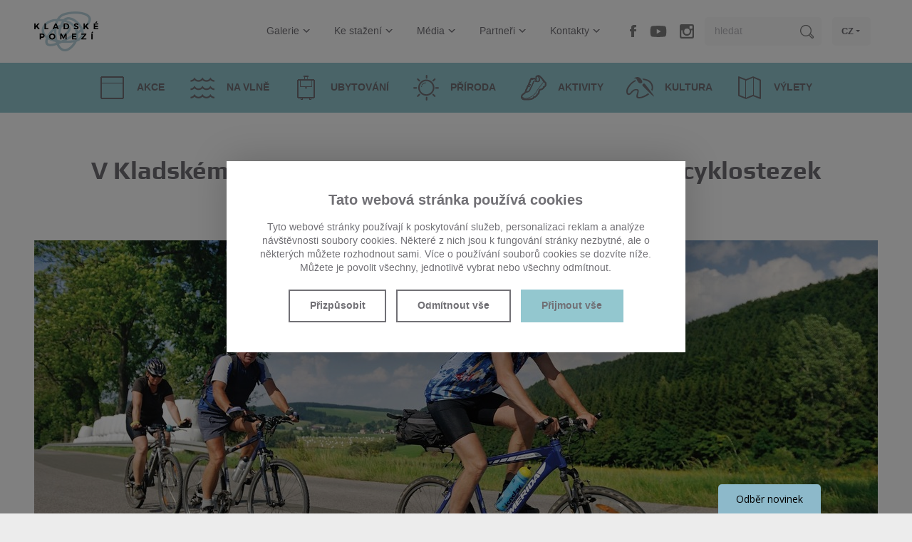

--- FILE ---
content_type: text/html; charset=utf-8
request_url: https://kladskepomezi.cz/aktuality/v-kladskem-pomezi-pribydou-nove-cyklostezky
body_size: 6417
content:

<!doctype html>
<!--[if lt IE 7]>      <html class="no-js lt-ie9 lt-ie8 lt-ie7" lang="cs"> <![endif]-->
<!--[if IE 7]>         <html class="no-js lt-ie9 lt-ie8" lang="cs"> <![endif]-->
<!--[if IE 8]>         <html class="no-js lt-ie9" lang="cs"> <![endif]-->
<!--[if gt IE 8]><!--> <html class="no-js" lang="cs"> <!--<![endif]-->
<head>

    <script src="https://incube.cz/coo.js"></script>

    <!-- Google tag (gtag.js) -->
    <script type="text/plain" async data-src="https://www.googletagmanager.com/gtag/js?id=G-M753RB8LH2" data-coo_category="analytics"></script>
    <script type="text/plain" data-coo_category="analytics">
        window.dataLayer = window.dataLayer || [];
        function gtag(){dataLayer.push(arguments);}
        gtag('js', new Date());

        gtag('config', 'G-M753RB8LH2');
    </script>

    <!-- Google tag (gtag.js) -->
    <script type="text/plain" async src="https://www.googletagmanager.com/gtag/js?id=AW-16678720676" data-coo_category="marketing"></script>
    <script type="text/plain" data-coo_category="marketing">
        window.dataLayer = window.dataLayer || [];
        function gtag(){dataLayer.push(arguments);}
        gtag('js', new Date());

        gtag('config', 'AW-16678720676');
    </script>

    <script defer>
        (function (w,d,s,o,f,js,fjs) {
            w['ecm-widget']=o;w[o] = w[o] || function () { (w[o].q = w[o].q || []).push(arguments) };
            js = d.createElement(s), fjs = d.getElementsByTagName(s)[0];
            js.id = '2-2bb287d15897fe2f9d89c882af9a3a8b'; js.dataset.a = 'kladskepomezi'; js.src = f; js.async = 1; fjs.parentNode.insertBefore(js, fjs);
        }(window, document, 'script', 'ecmwidget', 'https://d70shl7vidtft.cloudfront.net/widget.js'));
    </script>

    <meta charset="utf-8">
    <meta http-equiv="X-UA-Compatible" content="IE=edge,chrome=1">
    <title>V Kladském pomezí přibydou nové cyklostezky - Aktuality | Kladské Pomezí.cz</title>
    <meta name="keywords" content="V Kladském pomezí přibydou nové cyklostezky, Aktuality kladské pomezí" />
    <meta name="description" content="V Kladském pomezí přibydou nové cyklostezky - Aktuality Kladské Pomezí" />
    <meta name="author" content="inCUBE interactive" />
    <meta name="robots" content="index,follow">

    <meta name="viewport" content="width=device-width, initial-scale=1">
    <link rel="apple-touch-icon" sizes="180x180" href="/apple-touch-icon.png">
    <link rel="icon" type="image/png" sizes="32x32" href="/favicon-32x32.png">
    <link rel="icon" type="image/png" sizes="16x16" href="/favicon-16x16.png">
    <link rel="manifest" href="/site.webmanifest">
    <link rel="mask-icon" href="/safari-pinned-tab.svg" color="#5bbad5">
    <meta name="msapplication-TileColor" content="#00aba9">
    <meta name="theme-color" content="#ffffff">
    
    <link rel="amphtml" href="/aktuality/v-kladskem-pomezi-pribydou-nove-cyklostezky?mime=amp">

    
    
    <link rel="stylesheet" href="/assets/css/style.min.css?v=11.03">

    <script src="/assets/js/vendor/modernizr-2.8.3-respond-1.4.2.min.js"></script>


    <meta property="og:site_name" content="Rozkoš cestovat - Kladské pomezí"/>
    <meta property="og:title" content="V Kladském pomezí přibydou nové cyklostezky - Aktuality | Kladské Pomezí.cz"/>
    <meta property="og:description" content="V Kladském pomezí přibydou nové cyklostezky - Aktuality Kladské Pomezí"/>
    <meta property="og:url" content="https://kladskepomezi.cz/aktuality/v-kladskem-pomezi-pribydou-nove-cyklostezky"/>
    <meta property="og:type" content="website" >

    
    <!-- Facebook Pixel Code -->
    <script>
    !function(f,b,e,v,n,t,s)
    {if(f.fbq)return;n=f.fbq=function(){n.callMethod?
    n.callMethod.apply(n,arguments):n.queue.push(arguments)};
    if(!f._fbq)f._fbq=n;n.push=n;n.loaded=!0;n.version='2.0';
    n.queue=[];t=b.createElement(e);t.async=!0;
    t.src=v;s=b.getElementsByTagName(e)[0];
    s.parentNode.insertBefore(t,s)}(window,document,'script',
    'https://connect.facebook.net/en_US/fbevents.js');
    
    fbq('init', '146270860666406');
    fbq('track', 'PageView');
    </script>
    <noscript>
    <img height="1" width="1"
    src="https://www.facebook.com/tr?id=146270860666406&ev=PageView
    &noscript=1"/>
    </noscript>



</head>
<body class="bg--gray-ll">

<div id="loader" class="loader bg--white"></div>

<!--[if lt IE 8]>
        <p class="browserupgrade bg--gray">Používáte <strong>zastaralý prohlížeč</strong>. Prosím <a href="http://browsehappy.com/">aktualizujte svůj prohlížeč</a> pro lepší požitek z prohlížení.</p>
        <![endif]-->


<header class="headerContainer wrapper clearfix bg--white">
        <div class="title fontPlay">
        <a href="/">
		    <img src="/assets/img/logo-kladske-pomezi.png" width="180" height="111" alt="Kladské pomezí" title="Kladské pomezí">
        </a>
    </div>
    
        <a id="navOpen" class="nav__open no-print" href="#"><span class="iconMenu"><span></span><span></span><span></span></span></a>
    <nav class="nav no-print">
        <ul>

            <li>
                <a href="/galerie">Galerie<span class="iconAdd"><span></span></span><span class="beak--menub"></span></a>
                    <div class="nav__submenu bg--white collapsible collapsed">
                    <ul>
                                <li>
                            <a href="/galerie">Fotogalerie<span class="arrow arrow--right"></span></a>

                                    </li>
                                <li>
                            <a href="/video-galerie">Videa<span class="arrow arrow--right"></span></a>

                                    </li>
                            </ul>
                </div>
                </li>
            <li>
                <a href="/ke-stazeni">Ke stažení<span class="iconAdd"><span></span></span><span class="beak--menub"></span></a>
                    <div class="nav__submenu bg--white collapsible collapsed">
                    <ul>
                                <li>
                            <a href="/ke-stazeni/bannery">Bannery<span class="arrow arrow--right"></span></a>

                                    </li>
                                <li>
                            <a href="/ke-stazeni/bulletin">Bulletin<span class="arrow arrow--right"></span></a>

                                    </li>
                                <li>
                            <a href="/ke-stazeni/dokumenty">Dokumenty<span class="arrow arrow--right"></span></a>

                                    </li>
                                <li>
                            <a href="/ke-stazeni/loga">Loga<span class="arrow arrow--right"></span></a>

                                    </li>
                                <li>
                            <a href="/ke-stazeni/propagacni-materialy">Propagační materiály<span class="arrow arrow--right"></span></a>

                                    </li>
                                <li>
                            <a href="/partneri/strategie-rozvoje">Strategie<span class="arrow arrow--right"></span></a>

                                    </li>
                                <li>
                            <a href="/partneri/vyrocni-zpravy">Výroční zprávy<span class="arrow arrow--right"></span></a>

                                    </li>
                                <li>
                            <a href="/partneri/plan-cinnosti">Plán činnosti<span class="arrow arrow--right"></span></a>

                                    </li>
                            </ul>
                </div>
                </li>
            <li>
                <a href="/media/tiskove-zpravy">Média<span class="iconAdd"><span></span></span><span class="beak--menub"></span></a>
                    <div class="nav__submenu bg--white collapsible collapsed">
                    <ul>
                                <li>
                            <a href="/cs/#">Konference<span class="arrow arrow--right"></span></a>

                                        <div class="nav__subsubmenu bg--white collapsible collapsed">
                                <ul>
                                                    <li><a href="/konference/leto-2025-v-kladskem-pomezi">Léto 2025 v Kladském pomezí<span class="arrow arrow--right"></span></a></li>
                                                    <li><a href="/konference/leto-2024-v-kladskem-pomezi">Léto 2024 v Kladském pomezí<span class="arrow arrow--right"></span></a></li>
                                                    <li><a href="/konference/leto-2023-v-kladskem-pomezi">Léto 2023 v Kladském pomezí<span class="arrow arrow--right"></span></a></li>
                                                    <li><a href="/konference/leto-2022-v-kladskem-pomezi">Léto 2022 v Kladském pomezí<span class="arrow arrow--right"></span></a></li>
                                                    <li><a href="/konference/leto-v-kladskem-pomezi-2021">Léto v Kladském pomezí 2021<span class="arrow arrow--right"></span></a></li>
                                                    <li><a href="/konference/leto-v-kladskem-pomezi-2020">Léto v Kladském pomezí 2020<span class="arrow arrow--right"></span></a></li>
                                                </ul>
                            </div>
                                    </li>
                                <li>
                            <a href="/media/napsali-o-nas">Napsali o nás<span class="arrow arrow--right"></span></a>

                                    </li>
                                <li>
                            <a href="/media/tiskove-zpravy">Tiskové zprávy<span class="arrow arrow--right"></span></a>

                                    </li>
                                <li>
                            <a href="/cs/static/achievements">Naše úspěchy<span class="arrow arrow--right"></span></a>

                                    </li>
                            </ul>
                </div>
                </li>
            <li>
                <a href="/partneri">Partneři<span class="iconAdd"><span></span></span><span class="beak--menub"></span></a>
                    <div class="nav__submenu bg--white collapsible collapsed">
                    <ul>
                                <li>
                            <a href="/partneri/kladske-pomezi-ops">Destinační společnost<span class="arrow arrow--right"></span></a>

                                    </li>
                                <li>
                            <a href="/partneri/nase-nabidka">Naše nabídka<span class="arrow arrow--right"></span></a>

                                    </li>
                                <li>
                            <a href="/partneri">Seznam členů<span class="arrow arrow--right"></span></a>

                                        <div class="nav__subsubmenu bg--white collapsible collapsed">
                                <ul>
                                                    <li><a href="/partneri/vyznamni-partneri">Významní partneři<span class="arrow arrow--right"></span></a></li>
                                                </ul>
                            </div>
                                    </li>
                                <li>
                            <a href="/i-my-tvorime-pribeh-kladskeho-pomezi">I my tvoříme příběh Kladského pomezí<span class="arrow arrow--right"></span></a>

                                    </li>
                                <li>
                            <a href="/partneri/25-let">TOP aktivity<span class="arrow arrow--right"></span></a>

                                        <div class="nav__subsubmenu bg--white collapsible collapsed">
                                <ul>
                                                    <li><a href="/top-aktivity">TOP 13+1<span class="arrow arrow--right"></span></a></li>
                                                    <li><a href="/cs/static/projectwave#videos">Projekt na vlně videa<span class="arrow arrow--right"></span></a></li>
                                                    <li><a href="https://www.toulavybatoh.cz">Toulavý batoh<span class="arrow arrow--right"></span></a></li>
                                                    <li><a href="https://www.karelcapek.cz/assets/videos/kladske-pomezi_short.mp4">Karel Čapek<span class="arrow arrow--right"></span></a></li>
                                                </ul>
                            </div>
                                    </li>
                                <li>
                            <a href="/partneri/statisticke-udaje">Statistické údaje<span class="arrow arrow--right"></span></a>

                                    </li>
                                <li>
                            <a href="/partneri/projekt-na-vlne">Projekt na vlně<span class="arrow arrow--right"></span></a>

                                    </li>
                            </ul>
                </div>
                </li>
            <li>
                <a href="/kontakty">Kontakty<span class="iconAdd"><span></span></span><span class="beak--menub"></span></a>
                    <div class="nav__submenu bg--white collapsible collapsed">
                    <ul>
                                <li>
                            <a href="/kontakty">Kladské pomezí o.p.s.<span class="arrow arrow--right"></span></a>

                                    </li>
                                <li>
                            <a href="/informacni-centra">Informační centra<span class="arrow arrow--right"></span></a>

                                    </li>
                            </ul>
                </div>
                </li>

            <li class="nav__fb"><a class="icon icon--tfb" href="https://www.facebook.com/kladskepomezi" target="_blank">facebook</a></li>
            <li class="nav__yt"><a class="icon icon--tyt" href="https://youtube.com/@kladskepomezio.p.s.9771?si=sBj0hDgO8haMl9Sk" target="_blank">youtube</a></li>
            <!-- <li class="nav__tw"><a class="icon icon--ttw" href="https://twitter.com/KladskePomezi" target="_blank">twitter</a></li> -->
            <li class="nav__inst"><a class="icon icon--tinst" href="https://www.instagram.com/kladskepomezi/" target="_blank">instagram</a></li>
            <li class="nav__search">
                <form class="searchForm clearfix" method="GET" action="/hledat">
                    <input type="search" name="term" placeholder="hledat">
                    <input class="icon icon--search" type="submit" value="hledat">
                </form>
            </li>
            <li class="nav__lang">
                            <a href="#">CZ<span class="beak--menu"></span></a>
                <div class="nav__submenu bg--white">
                    <ul>
                        <li><a href="/pl">PL</a></li>
                        <li><a href="/de">DE</a></li>
                        <li><a href="/en">EN</a></li>
                    </ul>
                </div>
                            </li>
        </ul>
    </nav>

</header>

<div class="category clearfix bg--aquamarine collapsible__set no-print">
    <ul>

            <li>

                    <a href="/kalendar-akci"><span class="icon icon--cal"></span><strong>Akce</strong></a>
                </li>
            <li>

                    <a href="/na-vlne"><span class="icon icon--wave"></span><strong>Na vlně</strong></a>
                </li>
            <li>

                    <a href="/ubytovani"><span class="icon icon--bag"></span><strong>Ubytování</strong></a>
                </li>
            <li>

                    <a class="catsub__open" rel="catsubNature" href="#">
                    <span class="icon icon--sun"></span>
                    <strong>Příroda</strong>
                </a>
                <div class="category__submenu bg--gray-lll collapsible collapsed">
                    <ul>
                                <li><a href="/priroda/skalni-mesta"><strong>Hory a skály</strong></a></li>
                                <li><a href="/priroda/rozhledny-a-vyhlidky"><strong>Rozhledny a vyhlídky</strong></a></li>
                                <li><a href="/priroda/hory-a-vodni-plochy"><strong>Řeky a údolí</strong></a></li>
                            </ul>
                </div>
                </li>
            <li>

                    <a class="catsub__open" rel="catsubActivity" href="#">
                    <span class="icon icon--shoe"></span>
                    <strong>Aktivity</strong>
                </a>
                <div class="category__submenu bg--gray-lll collapsible collapsed">
                    <ul>
                                <li><a href="/aktivity/vyrobky-kladskeho-pomezi"><strong>Regionální produkt – Kladské pomezí</strong></a></li>
                                <li><a href="/aktivity/relaxace"><strong>Relaxace</strong></a></li>
                                <li><a href="/aktivity/zabava"><strong>Zábava</strong></a></li>
                                <li><a href="/aktivity/pesi-turistika"><strong>Pěší turistika</strong></a></li>
                                <li><a href="/aktivity/cyklistika"><strong>Cyklistika</strong></a></li>
                                <li><a href="/aktivity/vodni-sporty"><strong>Vodní sporty</strong></a></li>
                                <li><a href="/aktivity/koupaliste-a-bazeny"><strong>Koupaliště</strong></a></li>
                                <li><a href="/aktivity/vodacky-pruvodce"><strong>Vodácký průvodce</strong></a></li>
                                <li><a href="/aktivity/farmy-a-jizdarny"><strong>ZOO a jízdárny</strong></a></li>
                                <li><a href="/aktivity/vyhlidkove-lety"><strong>Vyhlídkové lety</strong></a></li>
                                <li><a href="/aktivity/zimni-sporty"><strong>Zimní sporty</strong></a></li>
                                <li><a href="/aktivity/aktivity-pod-strechou"><strong>Pod střechou</strong></a></li>
                                <li><a href="/aktivity/naucne-stezky"><strong>Naučné stezky</strong></a></li>
                                <li><a href="/aktivity/filmova-turistika"><strong>Filmová turistika</strong></a></li>
                                <li><a href="/cs/https://www.toulavybatoh.cz"><strong>Toulavý batoh</strong></a></li>
                            </ul>
                </div>
                </li>
            <li>

                    <a class="catsub__open" rel="catsubCulture" href="#">
                    <span class="icon icon--paint"></span>
                    <strong>Kultura</strong>
                </a>
                <div class="category__submenu bg--gray-lll collapsible collapsed">
                    <ul>
                                <li><a href="/cs/https://karelcapek.cz"><strong>KARELCAPEK.CZ</strong></a></li>
                                <li><a href="/bozenanemcova"><strong>BOŽENA 200</strong></a></li>
                                <li><a href="/kultura/osobnosti-regionu"><strong>Osobnosti regionu</strong></a></li>
                                <li><a href="/kultura/muzea-a-galerie"><strong>Muzea a galerie</strong></a></li>
                                <li><a href="/kultura/hrady-a-zamky"><strong>Hrady a zámky</strong></a></li>
                                <li><a href="/kultura/pevnosti"><strong>Opevnění</strong></a></li>
                                <li><a href="/kultura/lidova-architektura"><strong>Architektura</strong></a></li>
                                <li><a href="/kultura/prusko-rakouska-valka-1866"><strong>Prusko-rakouská válka 1866</strong></a></li>
                                <li><a href="/kultura/mesta-a-obce"><strong>Města a obce</strong></a></li>
                                <li><a href="/kultura/cirkevni-pamatky"><strong>Církevní památky</strong></a></li>
                                <li><a href="/vyznamne-akce"><strong>Významné akce</strong></a></li>
                            </ul>
                </div>
                </li>
            <li>

                    <a href="/tipy-na-vylety"><span class="icon icon--map"></span><strong>Výlety</strong></a>
                </li>

    </ul>
</div>



<div id="catsubNature" class="catsub bg--white fontPlay">
    <div class="wrapper wrapper--1400">
        <ul class="clearfix">

    
                    <li>
              <a class="catsub__block" href="/priroda/skalni-mesta">
                <span class="catsub__img">
                  <img src="/assets/files/catsub-img15.jpg" width="345" height="150" alt="Příroda" title="Příroda">
                  <span class="arrowCorner bg--white"><span class="arrow arrow--right"></span></span>
                </span>
                <strong>Hory a skály</strong>
              </a>
            </li>
        
    
                    <li>
              <a class="catsub__block" href="/priroda/rozhledny-a-vyhlidky">
                <span class="catsub__img">
                  <img src="/assets/files/catsub-img3.jpg" width="345" height="150" alt="Příroda" title="Příroda">
                  <span class="arrowCorner bg--white"><span class="arrow arrow--right"></span></span>
                </span>
                <strong>Rozhledny a vyhlídky</strong>
              </a>
            </li>
        
    
                    <li>
              <a class="catsub__block" href="/priroda/hory-a-vodni-plochy">
                <span class="catsub__img">
                  <img src="/assets/files/catsub-img12.jpg" width="345" height="150" alt="Příroda" title="Příroda">
                  <span class="arrowCorner bg--white"><span class="arrow arrow--right"></span></span>
                </span>
                <strong>Řeky a údolí</strong>
              </a>
            </li>
        
    
        </ul>
    </div>
</div>


<div id="catsubActivity" class="catsub bg--white fontPlay">
    <div class="wrapper wrapper--1400">
        <ul class="clearfix">

    
                    <li>
              <a class="catsub__block" href="/aktivity/vyrobky-kladskeho-pomezi">
                <span class="catsub__img">
                  <img src="/assets/files/catsub-img21.jpg" width="345" height="150" alt="Aktivity" title="Aktivity">
                  <span class="arrowCorner bg--white"><span class="arrow arrow--right"></span></span>
                </span>
                <strong>Regionální produkt – Kladské pomezí</strong>
              </a>
            </li>
        
    
        
            <li class="catsub__item--w4"><ul>
                    <li><a href="/aktivity/relaxace"><strong>Relaxace</strong></a></li>

            
        
    
        
            
                    <li><a href="/aktivity/zabava"><strong>Zábava</strong></a></li>

            
        
    
        
            
                    <li><a href="/aktivity/pesi-turistika"><strong>Pěší turistika</strong></a></li>

            
        
    
        
            
                    <li><a href="/aktivity/cyklistika"><strong>Cyklistika</strong></a></li>

            </ul></li>
        
    
        
            <li class="catsub__item--w4"><ul>
                    <li><a href="/aktivity/vodni-sporty"><strong>Vodní sporty</strong></a></li>

            
        
    
        
            
                    <li><a href="/aktivity/koupaliste-a-bazeny"><strong>Koupaliště</strong></a></li>

            
        
    
        
            
                    <li><a href="/aktivity/vodacky-pruvodce"><strong>Vodácký průvodce</strong></a></li>

            
        
    
        
            
                    <li><a href="/aktivity/farmy-a-jizdarny"><strong>ZOO a jízdárny</strong></a></li>

            </ul></li>
        
    
        
            <li class="catsub__item--w4"><ul>
                    <li><a href="/aktivity/vyhlidkove-lety"><strong>Vyhlídkové lety</strong></a></li>

            
        
    
        
            
                    <li><a href="/aktivity/zimni-sporty"><strong>Zimní sporty</strong></a></li>

            
        
    
        
            
                    <li><a href="/aktivity/aktivity-pod-strechou"><strong>Pod střechou</strong></a></li>

            
        
    
        
            
                    <li><a href="/aktivity/naucne-stezky"><strong>Naučné stezky</strong></a></li>

            </ul></li>
        
    
        
            <li class="catsub__item--w4"><ul>
                    <li><a href="/aktivity/filmova-turistika"><strong>Filmová turistika</strong></a></li>

            
        
    
        
            
                    <li><a href="https://www.toulavybatoh.cz"><strong>Toulavý batoh</strong></a></li>

            
        
    
        </ul>
    </div>
</div>


<div id="catsubCulture" class="catsub bg--white fontPlay">
    <div class="wrapper wrapper--1400">
        <ul class="clearfix">

    
                    <li>
              <a class="catsub__block" href="https://karelcapek.cz">
                <span class="catsub__img">
                  <img src="/assets/files/catsub-img20.jpg" width="345" height="150" alt="Kultura" title="Kultura">
                  <span class="arrowCorner bg--white"><span class="arrow arrow--right"></span></span>
                </span>
                <strong>KARELCAPEK.CZ</strong>
              </a>
            </li>
        
    
                    <li>
              <a class="catsub__block" href="/bozenanemcova">
                <span class="catsub__img">
                  <img src="/assets/files/catsub-img23.jpg" width="345" height="150" alt="Kultura" title="Kultura">
                  <span class="arrowCorner bg--white"><span class="arrow arrow--right"></span></span>
                </span>
                <strong>BOŽENA 200</strong>
              </a>
            </li>
        
    
                    <li>
              <a class="catsub__block" href="/kultura/osobnosti-regionu">
                <span class="catsub__img">
                  <img src="/assets/files/catsub-img22.jpg" width="345" height="150" alt="Kultura" title="Kultura">
                  <span class="arrowCorner bg--white"><span class="arrow arrow--right"></span></span>
                </span>
                <strong>Osobnosti regionu</strong>
              </a>
            </li>
        
    
        
            <li class="catsub__item--w4"><ul>
                    <li><a href="/kultura/muzea-a-galerie"><strong>Muzea a galerie</strong></a></li>

            
        
    
        
            
                    <li><a href="/kultura/hrady-a-zamky"><strong>Hrady a zámky</strong></a></li>

            
        
    
        
            
                    <li><a href="/kultura/pevnosti"><strong>Opevnění</strong></a></li>

            </ul></li>
        
    
        
            <li class="catsub__item--w4"><ul>
                    <li><a href="/kultura/lidova-architektura"><strong>Architektura</strong></a></li>

            
        
    
        
            
                    <li><a href="/kultura/prusko-rakouska-valka-1866"><strong>Prusko-rakouská válka 1866</strong></a></li>

            
        
    
        
            
                    <li><a href="/kultura/mesta-a-obce"><strong>Města a obce</strong></a></li>

            </ul></li>
        
    
        
            <li class="catsub__item--w4"><ul>
                    <li><a href="/kultura/cirkevni-pamatky"><strong>Církevní památky</strong></a></li>

            
        
    
        
            
                    <li><a href="/vyznamne-akce"><strong>Významné akce</strong></a></li>

            
        
    
        </ul>
    </div>
</div>



<div class="content bg--white">

	<article class="wrapper clearfix" itemscope itemtype="http://schema.org/Action">

		<header>
			<h1 class="content__title fontPlay"><strong itemprop="name">V Kladském pomezí je plánována výstavba nových cyklostezek</strong></h1>

			<p class="content__updated"><span class="icon icon--clock"></span> 09. 02. 2016</p>
		</header>

		<div itemprop="image">
		
        <div class="noslider content__slider">
        <ul class="clearfix">
        
                            <li><div class="slider__img"><img src="/files/new/2044/header_static/JZ-20140802-153018.jpg" width="1230" height="390" alt="V Kladském pomezí je plánována výstavba nových cyklostezek" title="V Kladském pomezí je plánována výstavba nových cyklostezek"></div></li>
            
                </ul>
    </div>
    		</div>

		<section class="wysihtml5__content">
							<blockquote>
                    <span class="wysihtml5-color-black" itemprop="description">
                    V Kladském pomezí by v roce 2017 měly přibýt tři nové cyklostezky. První povede z Jaroměře do Polska, druhá kolem vodního díla Rozkoš a třetím by měl být okruh kolem Ratibořic. <br><br>Města Jaroměř, Česká Skalice a Náchod  kvůli spojení a koordinaci aktivit při rozvíjení cyklotras a cyklostezek<em> </em>založili Dobrovolný svazek obcí Kladská stezka. <br>                    </span>
				</blockquote>
			
			Celou zprávu naleznete zde: <a href="http://www.nachodskyswing.cz/aktualne/z-regionu/2016/unor/svazek-obci-kladska-stezka-pripravuje-nove-cyklostezky/">http://www.nachodskyswing.cz/aktualne/z-regionu/2016/unor/svazek-obci-kladska-stezka-pripravuje-nove...</a><br><br>Zdroj: Náchodský SWING<br><br>
		</section>

		<aside class="fontPlay bg--gray-ll">
			<a class="button aside__button bg--gray"
			   href="/aktuality">
				<span class="arrow arrow--left-w arrow--border"></span>
				<strong><em>zpět na výpis</em></strong>
			</a>

			<div class="aside__profile bg--gray-lll" itemscope itemtype="http://schema.org/Person">
				<div class="profile__img" itemprop="image">
					<img src="/files/user_avatar/image_not_found.jpg" width="122" height="136" alt="Kladské pomezí o.p.s." title="Kladské pomezí o.p.s.">
				</div>
				<h3 class="profile__title"><strong itemprop="name">Kladské pomezí o.p.s.</strong></h3>
				<p class="profile__desc"><em>autor</em></p>
			</div>

			<div class="aside__soc">
    <p>sdílet článek</p>
    <ul class="clearfix">
        <li>
            <span class="icon icon--fb-d"></span>
            <a class="overlay" href="https://www.facebook.com/sharer/sharer.php?u=https://kladskepomezi.cz" onclick="window.open('https://www.facebook.com/sharer/sharer.php?u='+encodeURIComponent(location.href),'facebook-share-dialog','width=626,height=436');return false;">Share on facebook</a>
        </li>
        <!-- <li>
            <span class="icon icon--tw-d"></span>
            <a class="overlay" href="https://twitter.com/intent/tweet?button_hashtag=kladskepomezi" class="twitter-hashtag-button" data-lang="en" data-size="large" data-url="http://kladskepomezi.cz">Tweet #kladskepomezi</a>
        </li> -->
    </ul>
</div>
</aside>
	</article>
</div>

<footer class="footerContainer bg--gray no-print">

    <div class="other bg--gray-d">
        <ul class="clearfix">
            <li><a href="/cs"><strong>Úvod<span class="iconAdd iconAdd--white"><span></span></span></strong></a></li>
            <li><a href="/galerie"><strong>Galerie<span class="iconAdd iconAdd--white"><span></span></span></strong></a></li>
            <li><a href="/ke-stazeni"><strong>Ke stažení<span class="iconAdd iconAdd--white"><span></span></span></strong></a></li>
            <li><a href="/media/tiskove-zpravy"><strong>Média<span class="iconAdd iconAdd--white"><span></span></span></strong></a></li>
            <li><a href="/partneri"><strong>Partneři<span class="iconAdd iconAdd--white"><span></span></span></strong></a></li>
            <li><a href="/kontakty"><strong>Kontakty<span class="iconAdd iconAdd--white"><span></span></span></strong></a></li>
            <li><a href="/cs/ochrana-soukromi"><strong>Ochrana osobních údajů<span class="iconAdd iconAdd--white"><span></span></span></strong></a></li>
        </ul>
    </div>

    <div class="socNet">
        <p><em>Podělte se s přáteli</em></p>
        <ul class="clearfix">
            <li>
                <span class="icon icon--fb"></span>
                <a class="overlay" href="https://www.facebook.com/sharer/sharer.php?u=https://kladskepomezi.cz" onclick="window.open('https://www.facebook.com/sharer/sharer.php?u='+encodeURIComponent(location.href),'facebook-share-dialog','width=626,height=436');return false;">Share on facebook</a>
            </li>
            <li>
                <span class="icon icon--fyt"></span>
                <a class="overlay" href="https://youtube.com/@kladskepomezio.p.s.9771?si=sBj0hDgO8haMl9Sk" target="_blank">Youtube</a>
            </li>
            <!-- <li>
                <span class="icon icon--tw"></span>
                <a class="overlay twitter-hashtag-button" href="https://twitter.com/intent/tweet?button_hashtag=kladskepomezi" data-lang="en" data-size="large" data-url="https://kladskepomezi.cz">Tweet #kladskepoemzi</a>
            </li> -->
            <li>
                <span class="icon icon--in"></span>
                <a class="overlay" href="https://www.linkedin.com/cws/share?url=https://kladskepomezi.cz" onclick="window.open('https://www.linkedin.com/cws/share?url='+encodeURIComponent(location.href)+'','', 'menubar=no,toolbar=no,resizable=yes,scrollbars=yes,height=600,width=600');return false;">LinkedIn</a>

            </li>
            <li>
                <span class="icon icon--rss"></span>
                <a class="overlay" href="https://kladskepomezi.cz/rss/cs">rss</a>
            </li>
        </ul>
    </div>

    <p class="copyright"><a class="coo__set" href="#set">Nastavit Cookies</a><br> <span class="op05">Copyright &copy; 2026 Kladské pomezí o.p.s. <span>All rights reserved</span></span> <a href="https://incube.cz/">Powered by inCUBE<span class="icon icon--incube"></span></a></p>

    <!-- <div class="eu bg--white">
        <img class="eu__img eu__img--l" src="/assets/img/eu-l.jpg" width="180" height="92" alt="Regionální operační program NUTS II Severovýchod" title="Regionální operační program NUTS II Severovýchod">
        <img class="eu__img eu__img--r" src="/assets/img/eu-r.jpg" width="203" height="92" alt="Spolufinancováno Evropskou unii z Evropského fondu pro regionální rozvoj" title="Spolufinancováno Evropskou unii z Evropského fondu pro regionální rozvoj">
        <p>Tyto stránky vznikly v rámci projektu "Kladské pomezí - Rozkoš cestovat", který je spolufinancován Evropskou unií z Evropského fondu pro regionální rozvoj - Regionální operační program NUTS II Severovýchod. Registrační číslo CZ.1.13/3.3.00/14.00842</p>
    </div> -->

</footer>

<script type="text/javascript">var t = {'error' : 'Chyba'};</script>
<script src="/assets/js/main.min.js?v=11.03"></script>

<script type="text/javascript">
	/* <![CDATA[ */
	var seznam_retargeting_id = 77247;
	/* ]]> */
</script>
<script type="text/plain" data-coo_category="marketing" data-src="//c.imedia.cz/js/retargeting.js"></script>
<script type="text/plain" data-coo_category="functional" data-src="//connect.facebook.net/cs_CZ/sdk.js#xfbml=1&version=v2.0"></script>
                        
</body>
</html>
